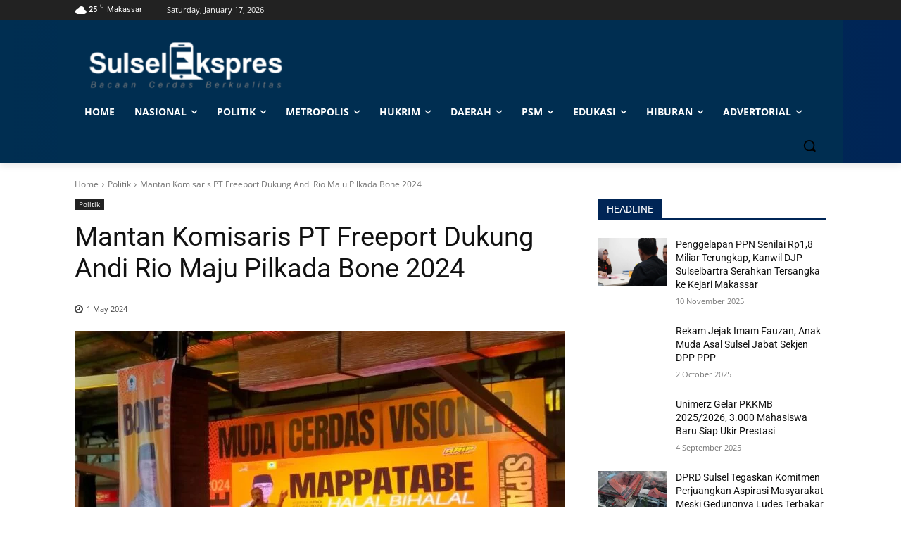

--- FILE ---
content_type: text/html; charset=utf-8
request_url: https://www.google.com/recaptcha/api2/aframe
body_size: 268
content:
<!DOCTYPE HTML><html><head><meta http-equiv="content-type" content="text/html; charset=UTF-8"></head><body><script nonce="xUMVC50fkcWQFLytJXHcXA">/** Anti-fraud and anti-abuse applications only. See google.com/recaptcha */ try{var clients={'sodar':'https://pagead2.googlesyndication.com/pagead/sodar?'};window.addEventListener("message",function(a){try{if(a.source===window.parent){var b=JSON.parse(a.data);var c=clients[b['id']];if(c){var d=document.createElement('img');d.src=c+b['params']+'&rc='+(localStorage.getItem("rc::a")?sessionStorage.getItem("rc::b"):"");window.document.body.appendChild(d);sessionStorage.setItem("rc::e",parseInt(sessionStorage.getItem("rc::e")||0)+1);localStorage.setItem("rc::h",'1768599508611');}}}catch(b){}});window.parent.postMessage("_grecaptcha_ready", "*");}catch(b){}</script></body></html>